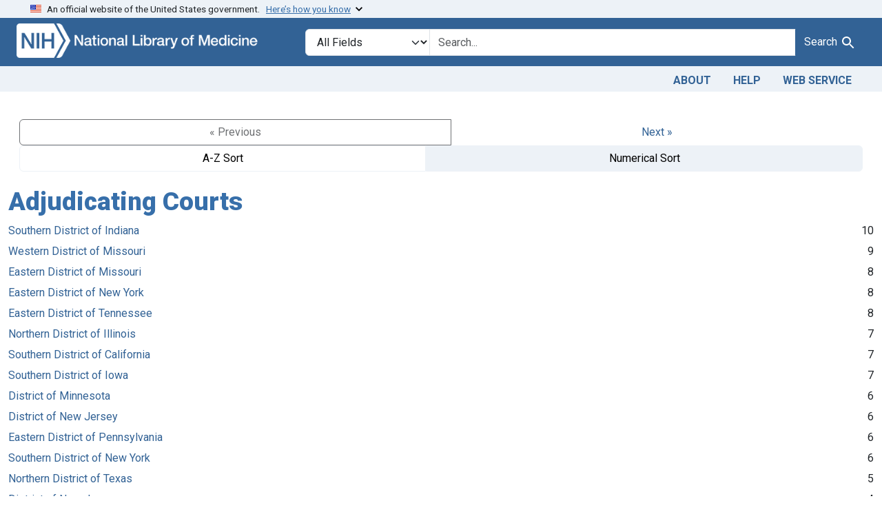

--- FILE ---
content_type: text/html; charset=utf-8
request_url: https://fdanj.nlm.nih.gov/catalog/facet/fdanj.adjudicatingcourtjurisdiction?f%5Bfdanj.caseissuedate%5D%5B%5D=August+1949&per_page=20&sort=fdanj.title+desc
body_size: 24688
content:

<!DOCTYPE html>
<html class="no-js" lang="en">
  <head>
    <meta charset="utf-8">
    <meta http-equiv="Content-Type" content="text/html; charset=utf-8">
    <meta name="viewport" content="width=device-width, initial-scale=1, shrink-to-fit=no">

    <title>FDA Notices of Judgment Collection, 1908-1966</title>
    <script>
      document.querySelector('html').classList.remove('no-js');
    </script>
    <link href="https://fdanj.nlm.nih.gov/catalog/opensearch.xml" title="FDA Notices of Judgment Collection, 1908-1966" type="application/opensearchdescription+xml" rel="search" />
    <link rel="icon" type="image/x-icon" href="/assets/favicon-b8c01de62c74f0e46699ba411684c7102e20d583c37508a74752f5a737bd2a5c.ico" />
    <link rel="stylesheet" href="/assets/application-a08f397b4bb66538c3c8d1a88af6b3495de2af45fc56c446c3163de73e00287b.css" media="all" data-turbo-track="reload" />
      <script type="importmap" data-turbo-track="reload">{
  "imports": {
    "application": "/assets/application-e930cd5eea7c7fb7d7732c67d3082d167b98fd627254991e2e488888c63633de.js",
    "@hotwired/turbo-rails": "/assets/turbo.min-3e48f1801baf343469811ff2c47889596fb8b7eb6d8fa63c4d81d0b94dc8c16d.js",
    "@hotwired/stimulus": "/assets/stimulus.min-dd364f16ec9504dfb72672295637a1c8838773b01c0b441bd41008124c407894.js",
    "@hotwired/stimulus-loading": "/assets/stimulus-loading-3576ce92b149ad5d6959438c6f291e2426c86df3b874c525b30faad51b0d96b3.js",
    "@github/auto-complete-element": "https://cdn.skypack.dev/@github/auto-complete-element",
    "@popperjs/core": "https://ga.jspm.io/npm:@popperjs/core@2.11.6/dist/umd/popper.min.js",
    "bootstrap": "https://ga.jspm.io/npm:bootstrap@5.3.3/dist/js/bootstrap.js",
    "blacklight/bookmark_toggle": "/assets/blacklight/bookmark_toggle-97b6e8357b4b80f49f7978d752d5b6e7e7f728fe9415742ab71b74418d689fad.js",
    "blacklight/button_focus": "/assets/blacklight/button_focus-9e15a08a7a1886d78f54ed5d25655a8a07a535dcdd4de584da5c6c6d47e4188c.js",
    "blacklight/checkbox_submit": "/assets/blacklight/checkbox_submit-d8871d530e20e9f1e7995d8e48be76cd89dbfa15f029e8dbfcd326e7e41f12f7.js",
    "blacklight/core": "/assets/blacklight/core-65db34d8f13f026bcc00abf2dc79a6d61c981f588e6e43b8ea002108656b0ae2.js",
    "blacklight": "/assets/blacklight/index-267e64c5525f71bbc998c7dcc67340a3a40ae3464988e067f0a65d7a8f5f58b3.js",
    "blacklight/modal": "/assets/blacklight/modal-3e3a850f109e09648271966eade9d9b56bdfd7664251f78805b8b734fd6c9968.js",
    "blacklight/modalForm": "/assets/blacklight/modalForm-02d8c117d37bf34110a491a76d0889980cb960ebfe1c1c2445e9de64e8637fee.js",
    "blacklight/search_context": "/assets/blacklight/search_context-44e4fd3e85c6cd91c9e5ed38ecd310f75a259d38f8f70c0c6ad75644c40097f9.js",
    "controllers/application": "/assets/controllers/application-368d98631bccbf2349e0d4f8269afb3fe9625118341966de054759d96ea86c7e.js",
    "controllers/hello_controller": "/assets/controllers/hello_controller-549135e8e7c683a538c3d6d517339ba470fcfb79d62f738a0a089ba41851a554.js",
    "controllers": "/assets/controllers/index-31a9bee606cbc5cdb1593881f388bbf4c345bf693ea24e124f84b6d5c98ab648.js"
  }
}</script>
<link rel="modulepreload" href="/assets/application-e930cd5eea7c7fb7d7732c67d3082d167b98fd627254991e2e488888c63633de.js">
<link rel="modulepreload" href="/assets/turbo.min-3e48f1801baf343469811ff2c47889596fb8b7eb6d8fa63c4d81d0b94dc8c16d.js">
<link rel="modulepreload" href="/assets/stimulus.min-dd364f16ec9504dfb72672295637a1c8838773b01c0b441bd41008124c407894.js">
<link rel="modulepreload" href="/assets/stimulus-loading-3576ce92b149ad5d6959438c6f291e2426c86df3b874c525b30faad51b0d96b3.js">
<link rel="modulepreload" href="https://cdn.skypack.dev/@github/auto-complete-element">
<link rel="modulepreload" href="https://ga.jspm.io/npm:@popperjs/core@2.11.6/dist/umd/popper.min.js">
<link rel="modulepreload" href="https://ga.jspm.io/npm:bootstrap@5.3.3/dist/js/bootstrap.js">
<link rel="modulepreload" href="/assets/blacklight/bookmark_toggle-97b6e8357b4b80f49f7978d752d5b6e7e7f728fe9415742ab71b74418d689fad.js">
<link rel="modulepreload" href="/assets/blacklight/button_focus-9e15a08a7a1886d78f54ed5d25655a8a07a535dcdd4de584da5c6c6d47e4188c.js">
<link rel="modulepreload" href="/assets/blacklight/checkbox_submit-d8871d530e20e9f1e7995d8e48be76cd89dbfa15f029e8dbfcd326e7e41f12f7.js">
<link rel="modulepreload" href="/assets/blacklight/core-65db34d8f13f026bcc00abf2dc79a6d61c981f588e6e43b8ea002108656b0ae2.js">
<link rel="modulepreload" href="/assets/blacklight/index-267e64c5525f71bbc998c7dcc67340a3a40ae3464988e067f0a65d7a8f5f58b3.js">
<link rel="modulepreload" href="/assets/blacklight/modal-3e3a850f109e09648271966eade9d9b56bdfd7664251f78805b8b734fd6c9968.js">
<link rel="modulepreload" href="/assets/blacklight/modalForm-02d8c117d37bf34110a491a76d0889980cb960ebfe1c1c2445e9de64e8637fee.js">
<link rel="modulepreload" href="/assets/blacklight/search_context-44e4fd3e85c6cd91c9e5ed38ecd310f75a259d38f8f70c0c6ad75644c40097f9.js">
<link rel="modulepreload" href="/assets/controllers/application-368d98631bccbf2349e0d4f8269afb3fe9625118341966de054759d96ea86c7e.js">
<link rel="modulepreload" href="/assets/controllers/hello_controller-549135e8e7c683a538c3d6d517339ba470fcfb79d62f738a0a089ba41851a554.js">
<link rel="modulepreload" href="/assets/controllers/index-31a9bee606cbc5cdb1593881f388bbf4c345bf693ea24e124f84b6d5c98ab648.js">
<script type="module">import "application"</script>

    <!-- Google Tag Manager -->
    <script>(function(w,d,s,l,i){w[l]=w[l]||[];w[l].push({'gtm.start': new Date().getTime(),event:'gtm.js'});var f=d.getElementsByTagName(s)[0], j=d.createElement(s),dl=l!='dataLayer'?'&l='+l:'';j.async=true;j.src='//www.googletagmanager.com/gtm.js?id='+i+dl;f.parentNode.insertBefore(j,f);})(window,document,'script','dataLayer','GTM-MT6MLL');</script>
    <!-- End Google Tag Manager -->

    <meta name="csrf-param" content="authenticity_token" />
<meta name="csrf-token" content="lXQm0z0ElX_HpRgtl3nPKng9q6bxWdB3FQJ1zzKY2SnyUmxPfFg6TsnU-eIxx_C-RQ3XZ7C4WmccGtvbilCVJw" />
    
  </head>
  <body class="blacklight-catalog blacklight-catalog-facet">
    <!-- Google Tag Manager -->
    <noscript><iframe src="//www.googletagmanager.com/ns.html?id=GTM-MT6MLL" height="0" width="0" style="display:none;visibility:hidden" title="googletagmanager"></iframe></noscript>
    <!-- End Google Tag Manager -->
    <nav id="skip-link" role="navigation" class="visually-hidden-focusable sr-only sr-only-focusable" aria-label="Skip links">
      <div class="container-xl">
        <a class="d-inline-flex p-2 m-1" data-turbolinks="false" href="#search_field">Skip to search</a>
        <a class="d-inline-flex p-2 m-1" data-turbolinks="false" href="#main-container">Skip to main content</a>
        
      </div>
    </nav>
    <header>
  <section class="govt-banner">
    <div class="container-fluid bg-secondary">
      <div class="container">
        <div class="accordion" id="uswdsbanner">
          <div class="accordion-item">
            <h2 class="accordion-header mb-0" id="headingOne">
              <button class="accordion-button shadow-none collapsed" type="button" data-bs-toggle="collapse" data-bs-target="#collapseOne" aria-expanded="true" aria-controls="collapseOne">
                <small> An official website of the United States government. &nbsp; <span class="bluelink">Here’s how you know</span></small>
              </button>
            </h2>
            <div id="collapseOne" class="accordion-collapse collapse" aria-labelledby="headingOne" data-bs-parent="#uswdsbanner">
              <div class="accordion-body">
                <div class="row">
                  <div class="col-lg-6 col-md-12 col-12">
                    <p>
                      <img src="/images/icon-dot-gov.svg" class="img-fluid float-start pe-2 pb-4" alt="Govt building">
                      <strong>Official websites use .gov</strong>
                      <br> A <strong>.gov </strong>website belongs to an official government organization in the United States.
                    </p>
                  </div>
                  <div class="col-lg-6 col-md-12 col-12">
                    <p>
                      <img src="/images/icon-https.svg" class="img-fluid float-start pe-2 pb-4" alt="Secure accsess">
                      <strong>Secure .gov websites use HTTPS</strong>
                      <br> A <strong>lock ( <span class="icon-lock">
                        <svg xmlns="http://www.w3.org/2000/svg" width="14" height="16" viewBox="0 0 52 64" class="usa-banner__lock-image" role="img" aria-labelledby="banner-lock-title-default banner-lock-description-default" focusable="false">
                          <title id="banner-lock-title-default">Lock</title>
                          <desc id="banner-lock-description-default">A locked padlock</desc>
                          <path fill="#000000" fill-rule="evenodd" d="M26 0c10.493 0 19 8.507 19 19v9h3a4 4 0 0 1 4 4v28a4 4 0 0 1-4 4H4a4 4 0 0 1-4-4V32a4 4 0 0 1 4-4h3v-9C7 8.507 15.507 0 26 0zm0 8c-5.979 0-10.843 4.77-10.996 10.712L15 19v9h22v-9c0-6.075-4.925-11-11-11z" />
                        </svg>
                      </span> ) </strong> or <strong>https://</strong> means you’ve safely connected to the .gov website. Share sensitive information only on official, secure websites.
                    </p>
                  </div>
                </div>
              </div>
            </div>
          </div>
        </div>
      </div>
    </div>
  </section>

  <div class="container-fluid bg-primary">
    <div class="container branding">	
      <div class="row py-2">
		    <div class="col-lg-4 col-md-5 mb-1">
          <a href="/" id="anch_0"><img src="/fdanj_logo.png" class="img-fluid" alt="FDA Notices of Judgment Collection, 1908-1966"></a>
        </div>
        <div class="col-lg-8 col-md-7 mt-2">
          <search>
  <form class="search-query-form" action="https://fdanj.nlm.nih.gov/" accept-charset="UTF-8" method="get">
    <input type="hidden" name="per_page" value="20" autocomplete="off" />
<input type="hidden" name="sort" value="fdanj.title desc" autocomplete="off" />
<input type="hidden" name="f[fdanj.caseissuedate][]" value="August 1949" autocomplete="off" />
      <label class="sr-only visually-hidden" for="search_field">Search in</label>
    <div class="input-group">
      

        <select title="Targeted search options" class="custom-select form-select search-field" name="search_field" id="search_field"><option value="all_fields">All Fields</option>
<option value="Title">Title</option>
<option value="Defendant">Defendant</option>
<option value="Product">Product</option>
<option value="Issue Date">Issue Date</option></select>

      <label class="sr-only visually-hidden" for="q">search for</label>
        <auto-complete src="/catalog/suggest" for="autocomplete-popup" class="search-autocomplete-wrapper">
          <input placeholder="Search..." class="search-q q form-control rounded-0" aria-label="search for" aria-autocomplete="list" aria-controls="autocomplete-popup" type="search" name="q" id="q" />
          <ul id="autocomplete-popup" class="dropdown-menu" role="listbox" aria-label="search for" hidden></ul>
        </auto-complete>

      
      <button class="btn btn-primary search-btn" type="submit" id="search" label="Test Search!"><span class="me-sm-1 submit-search-text">Search</span><span class="blacklight-icons blacklight-icons-"><svg xmlns="http://www.w3.org/2000/svg" fill="currentColor" aria-hidden="true" width="24" height="24" viewBox="0 0 24 24">
  <path fill="none" d="M0 0h24v24H0V0z"/><path d="M15.5 14h-.79l-.28-.27C15.41 12.59 16 11.11 16 9.5 16 5.91 13.09 3 9.5 3S3 5.91 3 9.5 5.91 16 9.5 16c1.61 0 3.09-.59 4.23-1.57l.27.28v.79l5 4.99L20.49 19l-4.99-5zm-6 0C7.01 14 5 11.99 5 9.5S7.01 5 9.5 5 14 7.01 14 9.5 11.99 14 9.5 14z"/>
</svg>
</span></button>
    </div>
</form>
</search>

        </div>
      </div>
    </div>
  </div>

  <div class="container-fluid bg-secondary">
    <div class="container">
	    <nav class="navbar navbar-expand navbar-light p-1">
        <ul class="navbar-nav ms-auto">
          <li class="nav-item"><a class="nav-link" href="/about">About</a></li>
          <li class="nav-item"><a class="nav-link" href="/help">Help</a></li>
          <li class="nav-item"><a class="nav-link" href="/web_service">Web Service</a></li>
        </ul>
      </nav>
    </div>  
  </div>

</header>


    <main id="main-container" class="container mt-4" role="main" aria-label="Main content">
      

      <div class="row">
  <div class="col-md-12">
    <div id="main-flashes" class="">
      <div class="flash_messages">
    
    
    
    
</div>

    </div>
  </div>
</div>


      <div class="row">
            <section class="col-md-12">
      <div data-blacklight-modal="container">
      <div class="facet-pagination top row justify-content-between">
      <div class="prev_next_links btn-group">
  
    <span class="disabled btn">&laquo; Previous</span>


  <a class="btn btn-link" data-blacklight-modal="preserve" rel="next" href="/catalog/facet/fdanj.adjudicatingcourtjurisdiction?f%5Bfdanj.caseissuedate%5D%5B%5D=August+1949&amp;facet.page=2&amp;per_page=20&amp;sort=fdanj.title+desc">Next &raquo;</a></div>

<div class="sort-options btn-group">
    <a class="sort_change az btn btn-outline-secondary" data-blacklight-modal="preserve" href="/catalog/facet/fdanj.adjudicatingcourtjurisdiction?f%5Bfdanj.caseissuedate%5D%5B%5D=August+1949&amp;facet.sort=index&amp;per_page=20&amp;sort=fdanj.title+desc">A-Z Sort</a>
    <span class="active numeric btn btn-outline-secondary">Numerical Sort</span>
</div>


    </div>


  <div class="modal-header">
    
      <h1 class="modal-title">Adjudicating Courts</h1>

    <button type="button" class="blacklight-modal-close btn-close close" data-bl-dismiss="modal" aria-label="Close">
      <span aria-hidden="true" class="visually-hidden">&times;</span>
    </button>
  </div>

  
    <div class="modal-body">
      


  

  <div class="facet-extended-list">
        
    <ul class="facet-values list-unstyled">
      <li><span class="facet-label"><a class="facet-select" rel="nofollow" href="/?f%5Bfdanj.adjudicatingcourtjurisdiction%5D%5B%5D=Southern+District+of+Indiana&amp;f%5Bfdanj.caseissuedate%5D%5B%5D=August+1949&amp;per_page=20&amp;sort=fdanj.title+desc">Southern District of Indiana</a></span><span class="facet-count">10</span></li><li><span class="facet-label"><a class="facet-select" rel="nofollow" href="/?f%5Bfdanj.adjudicatingcourtjurisdiction%5D%5B%5D=Western+District+of+Missouri&amp;f%5Bfdanj.caseissuedate%5D%5B%5D=August+1949&amp;per_page=20&amp;sort=fdanj.title+desc">Western District of Missouri</a></span><span class="facet-count">9</span></li><li><span class="facet-label"><a class="facet-select" rel="nofollow" href="/?f%5Bfdanj.adjudicatingcourtjurisdiction%5D%5B%5D=Eastern+District+of+Missouri&amp;f%5Bfdanj.caseissuedate%5D%5B%5D=August+1949&amp;per_page=20&amp;sort=fdanj.title+desc">Eastern District of Missouri</a></span><span class="facet-count">8</span></li><li><span class="facet-label"><a class="facet-select" rel="nofollow" href="/?f%5Bfdanj.adjudicatingcourtjurisdiction%5D%5B%5D=Eastern+District+of+New+York&amp;f%5Bfdanj.caseissuedate%5D%5B%5D=August+1949&amp;per_page=20&amp;sort=fdanj.title+desc">Eastern District of New York</a></span><span class="facet-count">8</span></li><li><span class="facet-label"><a class="facet-select" rel="nofollow" href="/?f%5Bfdanj.adjudicatingcourtjurisdiction%5D%5B%5D=Eastern+District+of+Tennessee&amp;f%5Bfdanj.caseissuedate%5D%5B%5D=August+1949&amp;per_page=20&amp;sort=fdanj.title+desc">Eastern District of Tennessee</a></span><span class="facet-count">8</span></li><li><span class="facet-label"><a class="facet-select" rel="nofollow" href="/?f%5Bfdanj.adjudicatingcourtjurisdiction%5D%5B%5D=Northern+District+of+Illinois&amp;f%5Bfdanj.caseissuedate%5D%5B%5D=August+1949&amp;per_page=20&amp;sort=fdanj.title+desc">Northern District of Illinois</a></span><span class="facet-count">7</span></li><li><span class="facet-label"><a class="facet-select" rel="nofollow" href="/?f%5Bfdanj.adjudicatingcourtjurisdiction%5D%5B%5D=Southern+District+of+California&amp;f%5Bfdanj.caseissuedate%5D%5B%5D=August+1949&amp;per_page=20&amp;sort=fdanj.title+desc">Southern District of California</a></span><span class="facet-count">7</span></li><li><span class="facet-label"><a class="facet-select" rel="nofollow" href="/?f%5Bfdanj.adjudicatingcourtjurisdiction%5D%5B%5D=Southern+District+of+Iowa&amp;f%5Bfdanj.caseissuedate%5D%5B%5D=August+1949&amp;per_page=20&amp;sort=fdanj.title+desc">Southern District of Iowa</a></span><span class="facet-count">7</span></li><li><span class="facet-label"><a class="facet-select" rel="nofollow" href="/?f%5Bfdanj.adjudicatingcourtjurisdiction%5D%5B%5D=District+of+Minnesota&amp;f%5Bfdanj.caseissuedate%5D%5B%5D=August+1949&amp;per_page=20&amp;sort=fdanj.title+desc">District of Minnesota</a></span><span class="facet-count">6</span></li><li><span class="facet-label"><a class="facet-select" rel="nofollow" href="/?f%5Bfdanj.adjudicatingcourtjurisdiction%5D%5B%5D=District+of+New+Jersey&amp;f%5Bfdanj.caseissuedate%5D%5B%5D=August+1949&amp;per_page=20&amp;sort=fdanj.title+desc">District of New Jersey</a></span><span class="facet-count">6</span></li><li><span class="facet-label"><a class="facet-select" rel="nofollow" href="/?f%5Bfdanj.adjudicatingcourtjurisdiction%5D%5B%5D=Eastern+District+of+Pennsylvania&amp;f%5Bfdanj.caseissuedate%5D%5B%5D=August+1949&amp;per_page=20&amp;sort=fdanj.title+desc">Eastern District of Pennsylvania</a></span><span class="facet-count">6</span></li><li><span class="facet-label"><a class="facet-select" rel="nofollow" href="/?f%5Bfdanj.adjudicatingcourtjurisdiction%5D%5B%5D=Southern+District+of+New+York&amp;f%5Bfdanj.caseissuedate%5D%5B%5D=August+1949&amp;per_page=20&amp;sort=fdanj.title+desc">Southern District of New York</a></span><span class="facet-count">6</span></li><li><span class="facet-label"><a class="facet-select" rel="nofollow" href="/?f%5Bfdanj.adjudicatingcourtjurisdiction%5D%5B%5D=Northern+District+of+Texas&amp;f%5Bfdanj.caseissuedate%5D%5B%5D=August+1949&amp;per_page=20&amp;sort=fdanj.title+desc">Northern District of Texas</a></span><span class="facet-count">5</span></li><li><span class="facet-label"><a class="facet-select" rel="nofollow" href="/?f%5Bfdanj.adjudicatingcourtjurisdiction%5D%5B%5D=District+of+New+Jersey.&amp;f%5Bfdanj.caseissuedate%5D%5B%5D=August+1949&amp;per_page=20&amp;sort=fdanj.title+desc">District of New Jersey.</a></span><span class="facet-count">4</span></li><li><span class="facet-label"><a class="facet-select" rel="nofollow" href="/?f%5Bfdanj.adjudicatingcourtjurisdiction%5D%5B%5D=Eastern+District+of+Virginia&amp;f%5Bfdanj.caseissuedate%5D%5B%5D=August+1949&amp;per_page=20&amp;sort=fdanj.title+desc">Eastern District of Virginia</a></span><span class="facet-count">4</span></li><li><span class="facet-label"><a class="facet-select" rel="nofollow" href="/?f%5Bfdanj.adjudicatingcourtjurisdiction%5D%5B%5D=Eastern+District+of+Wisconsin&amp;f%5Bfdanj.caseissuedate%5D%5B%5D=August+1949&amp;per_page=20&amp;sort=fdanj.title+desc">Eastern District of Wisconsin</a></span><span class="facet-count">4</span></li><li><span class="facet-label"><a class="facet-select" rel="nofollow" href="/?f%5Bfdanj.adjudicatingcourtjurisdiction%5D%5B%5D=Northern+District+of+Ohio&amp;f%5Bfdanj.caseissuedate%5D%5B%5D=August+1949&amp;per_page=20&amp;sort=fdanj.title+desc">Northern District of Ohio</a></span><span class="facet-count">4</span></li><li><span class="facet-label"><a class="facet-select" rel="nofollow" href="/?f%5Bfdanj.adjudicatingcourtjurisdiction%5D%5B%5D=Southern+District+of+Ohio&amp;f%5Bfdanj.caseissuedate%5D%5B%5D=August+1949&amp;per_page=20&amp;sort=fdanj.title+desc">Southern District of Ohio</a></span><span class="facet-count">4</span></li><li><span class="facet-label"><a class="facet-select" rel="nofollow" href="/?f%5Bfdanj.adjudicatingcourtjurisdiction%5D%5B%5D=Southern+District+of+West+Virginia&amp;f%5Bfdanj.caseissuedate%5D%5B%5D=August+1949&amp;per_page=20&amp;sort=fdanj.title+desc">Southern District of West Virginia</a></span><span class="facet-count">4</span></li><li><span class="facet-label"><a class="facet-select" rel="nofollow" href="/?f%5Bfdanj.adjudicatingcourtjurisdiction%5D%5B%5D=Western+District+of+New+York&amp;f%5Bfdanj.caseissuedate%5D%5B%5D=August+1949&amp;per_page=20&amp;sort=fdanj.title+desc">Western District of New York</a></span><span class="facet-count">4</span></li>
    </ul>

  </div>


    </div>

    <div class="modal-footer">
          <div class="facet-pagination bottom flex-row justify-content-between">
      <div class="prev_next_links btn-group">
  
    <span class="disabled btn">&laquo; Previous</span>


  <a class="btn btn-link" data-blacklight-modal="preserve" rel="next" href="/catalog/facet/fdanj.adjudicatingcourtjurisdiction?f%5Bfdanj.caseissuedate%5D%5B%5D=August+1949&amp;facet.page=2&amp;per_page=20&amp;sort=fdanj.title+desc">Next &raquo;</a></div>

<div class="sort-options btn-group">
    <a class="sort_change az btn btn-outline-secondary" data-blacklight-modal="preserve" href="/catalog/facet/fdanj.adjudicatingcourtjurisdiction?f%5Bfdanj.caseissuedate%5D%5B%5D=August+1949&amp;facet.sort=index&amp;per_page=20&amp;sort=fdanj.title+desc">A-Z Sort</a>
    <span class="active numeric btn btn-outline-secondary">Numerical Sort</span>
</div>


    </div>

    </div>
</div>

    </section>

      </div>
    </main>

    <footer class="footer bg-primary text-white">
<div class="container-fluid">
  <div class="container pt-2">
    <div class="row mt-3">
	  <div class="col-md-3 col-sm-6 col-6">
        <p><a href="https://www.nlm.nih.gov/socialmedia/index.html" class="text-white" id="anch_75">Connect with NLM</a></p>
        <ul class="list-inline social_media">
          <li class="list-inline-item"><a title="External link: please review our privacy policy." href="https://www.facebook.com/nationallibraryofmedicine"><img src="/images/facebook.svg" class="img-fluid bg-secondary" alt="Facebook"></a></li>
          <li class="list-inline-item"><a title="External link: please review our privacy policy." href="https://www.linkedin.com/company/national-library-of-medicine-nlm/"><img src="/images/linkedin.svg" class="img-fluid bg-secondary" alt="LinkedIn"></a></li>
          <li class="list-inline-item"><a title="External link: please review our privacy policy." href="https://x.com/NLM_NIH"><img src="/images/x.svg" class="img-fluid bg-secondary" alt="X (Formerly Twitter)"></a></li>
          <li class="list-inline-item"><a title="External link: please review our privacy policy." href="https://www.youtube.com/user/NLMNIH"><img src="/images/youtube.svg" class="img-fluid bg-secondary" alt="YouTube"></a></li>
        </ul>
      </div>
      <div class="col-md-3 col-sm-6 col-6">
        <p class="address_footer text-white">National Library of Medicine<br>
        <a href="//www.google.com/maps/place/8600+Rockville+Pike,+Bethesda,+MD+20894/@38.9959508,-77.101021,17z/data=!3m1!4b1!4m5!3m4!1s0x89b7c95e25765ddb:0x19156f88b27635b8!8m2!3d38.9959508!4d-77.0988323" class="text-white" id="anch_77">8600 Rockville Pike <br>Bethesda, MD 20894</a></p>
      </div>	  
      <div class="col-md-3 col-sm-6 col-6">
        <p><a href="//www.nlm.nih.gov/web_policies.html" class="text-white" id="anch_78">Web Policies</a><br>
        <a href="//www.nih.gov/institutes-nih/nih-office-director/office-communications-public-liaison/freedom-information-act-office" class="text-white" id="anch_79">FOIA</a><br>
        <a href="//www.hhs.gov/vulnerability-disclosure-policy/index.html" class="text-white" id="anch_80">HHS Vulnerability Disclosure</a></p>
      </div>
	    <div class="col-md-3 col-sm-6 col-6">
        <p><a class="supportLink text-white" href="//support.nlm.nih.gov?from=https://fdanj.nlm.nih.gov/catalog/facet/fdanj.adjudicatingcourtjurisdiction?f%5Bfdanj.caseissuedate%5D%5B%5D=August+1949&amp;per_page=20&amp;sort=fdanj.title+desc" id="anch_81">NLM Support Center</a> <br>
        <a href="//www.nlm.nih.gov/accessibility.html" class="text-white" id="anch_82">Accessibility</a><br>
        <a href="//www.nlm.nih.gov/careers/careers.html" class="text-white" id="anch_83">Careers</a></p>
      </div>
    </div>
    <div class="row">
      <div class="col-lg-12">
        <p class="mt-2 text-center"> <a class="text-white" href="//www.nlm.nih.gov/" id="anch_84">NLM</a> | <a class="text-white" href="https://www.nih.gov/" id="anch_85">NIH</a> | <a class="text-white" href="https://www.hhs.gov/" id="anch_86">HHS</a> | <a class="text-white" href="https://www.usa.gov/" id="anch_87">USA.gov</a></p>
      </div>
    </div>
  </div>
  </div>
</footer>
    <dialog id="blacklight-modal" class="modal" data-turbo="false">
  <div class="modal-dialog modal-lg">
    <div class="modal-content">
    </div>
  </div>
</dialog>

  </body>
</html>
